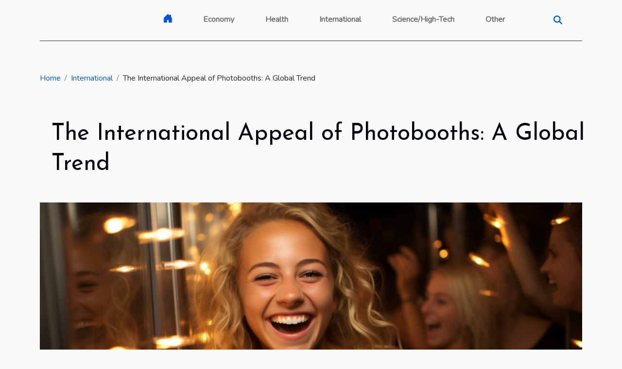

--- FILE ---
content_type: text/html; charset=UTF-8
request_url: https://jane-sanfrancisco.com/the-international-appeal-of-photobooths-a-global-trend
body_size: 6227
content:
<!DOCTYPE html>
    <html lang="en">
<head>
    <meta charset="utf-8">
    <meta name="viewport" content="width=device-width, initial-scale=1">
    <title>The International Appeal of Photobooths: A Global Trend  - jane-sanfrancisco.com</title>

<meta name="description" content="">

<meta name="robots" content="all" />
<link rel="icon" type="image/png" href="/favicon.png" />


    <link rel="stylesheet" href="/css/style2.css">
</head>
<body>
    <header>
    <div class="container-fluid d-flex justify-content-center">
        <nav class="navbar container navbar-expand-xl m-0 pt-3 pb-3">
            <div class="container-fluid">
                <button class="navbar-toggler" type="button" data-bs-toggle="collapse" data-bs-target="#navbarSupportedContent" aria-controls="navbarSupportedContent" aria-expanded="false" aria-label="Toggle navigation">
                    <svg xmlns="http://www.w3.org/2000/svg" fill="currentColor" class="bi bi-list" viewBox="0 0 16 16">
                        <path fill-rule="evenodd" d="M2.5 12a.5.5 0 0 1 .5-.5h10a.5.5 0 0 1 0 1H3a.5.5 0 0 1-.5-.5m0-4a.5.5 0 0 1 .5-.5h10a.5.5 0 0 1 0 1H3a.5.5 0 0 1-.5-.5m0-4a.5.5 0 0 1 .5-.5h10a.5.5 0 0 1 0 1H3a.5.5 0 0 1-.5-.5"></path>
                    </svg>
                </button>
                <div class="collapse navbar-collapse" id="navbarSupportedContent">
                    <ul class="navbar-nav">
                                    <li class="nav-item"><a href="/" class="nav-link"><i></i></a></li>
                                                    <li class="nav-item">
    <a href="/economy" class="nav-link">Economy</a>
    </li>
                                    <li class="nav-item">
    <a href="/health" class="nav-link">Health</a>
    </li>
                                    <li class="nav-item">
    <a href="/international" class="nav-link">International</a>
    </li>
                                    <li class="nav-item">
    <a href="/sciencehigh-tech" class="nav-link">Science/High-Tech</a>
    </li>
                                    <li class="nav-item">
    <a href="/other" class="nav-link">Other</a>
    </li>
                            </ul>
                    <form class="d-flex" role="search" method="get" action="/search">
    <input type="search" class="form-control"  name="q" placeholder="Search" aria-label="Search"  pattern=".*\S.*" required>
    <button type="submit" class="btn">
        <svg xmlns="http://www.w3.org/2000/svg" width="18px" height="18px" fill="currentColor" viewBox="0 0 512 512">
                    <path d="M416 208c0 45.9-14.9 88.3-40 122.7L502.6 457.4c12.5 12.5 12.5 32.8 0 45.3s-32.8 12.5-45.3 0L330.7 376c-34.4 25.2-76.8 40-122.7 40C93.1 416 0 322.9 0 208S93.1 0 208 0S416 93.1 416 208zM208 352a144 144 0 1 0 0-288 144 144 0 1 0 0 288z"/>
                </svg>
    </button>
</form>
                </div>
            </div>
        </nav>
    </div>
</header>
<div class="container">
        <nav aria-label="breadcrumb"
               style="--bs-breadcrumb-divider: '/';" >
            <ol class="breadcrumb">
                <li class="breadcrumb-item"><a href="/">Home</a></li>
                                    <li class="breadcrumb-item  active ">
                        <a href="/international" title="International">International</a>                    </li>
                                <li class="breadcrumb-item">
                    The International Appeal of Photobooths: A Global Trend                </li>
            </ol>
        </nav>
    </div>
<div class="container-fluid">
    <main class="container sidebar-right mt-2">
        <div class="row">
            <div>

                                    <h1>
                        The International Appeal of Photobooths: A Global Trend                    </h1>
                
                    <img class="img-fluid" src="/images/the-international-appeal-of-photobooths-a-global-trend.jpeg" alt="The International Appeal of Photobooths: A Global Trend">            </div>
            <div class="col-md-9 order-1 order-md-2 col-12 main">
                                <article class="container main" ><details  open >
                    <summary>Table of contents</summary>
        
                                    <ol>
                                        <li>
                        <a href="javascript:;" onclick="document.querySelector('#anchor_0').scrollIntoView();">The Historical Origins of Photobooths</a>
                    </li>
                                                                                    <li>
                        <a href="javascript:;" onclick="document.querySelector('#anchor_1').scrollIntoView();">Photobooths in Today&#039;s Events</a>
                    </li>
                                                                                    <li>
                        <a href="javascript:;" onclick="document.querySelector('#anchor_2').scrollIntoView();">Photobooths in Retail and Marketing</a>
                    </li>
                                                                                    <li>
                        <a href="javascript:;" onclick="document.querySelector('#anchor_3').scrollIntoView();">Technological Advancements in Photobooths</a>
                    </li>
                                                                                    <li>
                        <a href="javascript:;" onclick="document.querySelector('#anchor_4').scrollIntoView();">The Continuous Global Appeal of Photobooths</a>
                    </li>
                                                            </ol>
                        </details>

                    <div><p>
In recent years, a seemingly nostalgic trend has taken the world by storm: photobooths. From weddings to corporate celebrations, photobooths are popping up everywhere and it's not hard to see why. They offer an interactive, fun, and memorable experience for any event. But this global trend isn't confined to social gatherings alone. The international appeal of photobooths has extended into various sectors such as retail, tourism, and marketing, making it a multifaceted tool with undeniable charm. This article delves into the global trend of photobooths, exploring its origins, applications, and why it has become a crucial part of many industries worldwide.
</p>
<h2 id="anchor_0">The Historical Origins of Photobooths</h2>
<p>The chronicle of photobooths is a fascinating journey, tracing the evolution of a humble concept into a global trend. Conceived during the era of <i>analog photography</i>, the earliest photobooths offered a simplistic design and functional usage. Over the years, however, the design enhancements have quite dramatically transformed these once simple machines.</p>
<p>The evolution of photobooths is intricately linked with advancements in photographic technology. The advent of digital technology has significantly escalated the sophistication of photobooths, enabling a plethora of creative possibilities. Today's photobooths often feature advanced software, high-resolution cameras, and touchscreen interfaces, making the usage experience both fun and interactive. </p>
<p>While the essence of capturing candid moments remains unchanged, the modern-day photobooths have turned into high-tech marvels capable of producing high-quality images instantaneously. The prominence of photobooths in social events, corporate functions, and public spaces is a testament to their international appeal and enduring popularity. </p>
<p>In the historical context of <i>photobooth history</i>, each innovation and design enhancement play a significant role. The evolution of photobooths remains a fascinating testament to how technology can transform a simple concept into a worldwide phenomenon. </p>
<h2 id="anchor_1">Photobooths in Today's Events</h2>
<p>The presence of photobooths in modern events has become an integral component, with their popularity being witnessed globally at weddings, corporate gatherings, and parties. Wedding photobooths, in particular, contribute significantly to the overall event management, serving not just as a source of entertainment, but also as a means of capturing memorable moments in a unique and interactive manner.</p>
<p>One of the reasons behind photobooth popularity is the element of fun they bring to an event. Guests enjoy dressing up with props, making silly faces, and ultimately letting loose in front of the camera. Such interactions often result in candid, unforgettable photos that serve as a reminder of the joyous occasion. Furthermore, the instant printouts provided by photobooths offer attendees a personalized keepsake that they can take home, thereby adding a personal touch to party entertainment.</p>
<p>Onto a more formal setting like corporate gatherings, photobooths play a significant role in breaking the ice among attendees, fostering networking and team building. The collective experience of taking group photos, combined with the shared laughter and enjoyment, can help to build camaraderie among colleagues and clients alike.</p>
<p>As an event planner with firsthand experience in incorporating photobooths into a variety of events, I can attest to the fact that they are a worthwhile investment. These installations not only enhance the atmosphere of any event but also contribute to its success by providing an engaging and memorable experience for all attendees.</p>
<h2 id="anchor_2">Photobooths in Retail and Marketing</h2>
<p>As a tool for brand promotion and customer engagement, <b>retail photobooths</b> have emerged as a significant trend in the global business landscape. Businesses are increasingly incorporating photobooths into their <b>marketing campaigns</b> as a means to drive interaction and collect customer data for their <b>Customer Relationship Management (CRM)</b> strategy. </p>
<p>The photobooth experience not only encourages customers to interact with the brand, but it also creates a fun, memorable experience that they associate with the company. This experiential marketing technique often results in increased brand recognition and customer loyalty. The photos taken can be shared on social media platforms, further extending the reach of the brand. </p>
<p>Moreover, the data gathered from the photobooths, including customer photos, emails, and social media handles, can be incorporated into the company's CRM system. This data can be used to personalize future marketing efforts and enhance customer experiences. </p>
<p>In essence, using photobooths in retail and marketing campaigns is a beneficial strategy that businesses can employ to engage customers, promote their brand, and gather valuable data. </p>
<h2 id="anchor_3">Technological Advancements in Photobooths</h2>
<p>The realm of photobooth technology is undergoing significant transformations, evolving with the rapid advances in digital photography and augmented reality. In the past, photobooths were primarily mechanical, providing users with tangible photos instantly. In the current digital era, photobooths have embraced digital technology, offering a more interactive and personalized experience. This shift is largely attributed to advancements in digital photography, where resolution and image quality have significantly improved, providing crystal-clear photos in a matter of seconds.</p>
<p>Further, the integration of social media into photobooth technology has further broadened its global appeal. Users can now instantly share their photobooth snaps on various social media platforms, boosting the photobooth's presence in the digital world. Moreover, many photobooths now include features such as digital props, filters, and customizable backgrounds, providing a novel, immersive experience for users.</p>
<p>In addition to digital technology and social media integration, augmented reality (AR) has emerged as a revolutionary tool in the future of photobooths. AR technology in photobooths allows for real-time interaction with virtual elements, making the photo-taking experience more interactive and engaging. Users can virtually try on outfits, accessories, or even transform the environment around them, creating a unique, memorable photo experience.</p>
<p>Acknowledging the advancements in photobooth technology, many businesses have jumped on the trend, offering advanced photobooth services to their clients. An example of such a business is <a href="https://marabooth.ca/en_ca">Montreal Photobooth Rental</a>, which provides a variety of photobooth experiences, incorporating the latest in digital photography, social media integration and augmented reality.</p>
<h2 id="anchor_4">The Continuous Global Appeal of Photobooths</h2>
<p>The increasing global allure of photobooths is driven by an amalgamation of factors, primarily their versatility, the memorable experiences they offer, and their adaptability to various industries. Photobooths are not just a trend; their appeal has cross-cultural resonance. Leveraging the concept of 'Cultural Adaptation', they seamlessly blend into different cultural contexts, contributing to their global standing.</p>
<p>Photobooth versatility is a prime consideration. They suit varied events, from parties and corporate functions to weddings and festivals, underpinning their worldwide attraction. Their flexibility in terms of customization options, including backdrops, props and digital features, caters to diverse customer preferences. This, coupled with their ability to inject fun into any event, continues to fuel their popularity.</p>
<p>Photobooths also offer memorable experiences. They provide instant gratification with physical photos that serve as tangible memories, often cherished for years. This tangible aspect, in an increasingly digital world, adds a touch of nostalgia and personal connection, further boosting the global appeal of photobooths.</p>
<p>In relation to industry adaptability, photobooths have proven to be a valuable tool in various sectors. Aside from event management, they've found their place in marketing campaigns, product launches, and even in education and healthcare sectors. They offer an interactive way to engage audiences in a brand experience or educate in an entertaining manner, highlighting their adaptability.</p>
<p>In conclusion, the universal appeal of photobooths can be credited to their versatility, their knack for creating memorable experiences, and their adaptability across industries. As they continue to evolve and adapt, their global popularity shows no signs of abating.</p><div>                    <fieldset><time datetime="2023-10-03 02:20:04">10/03/2023</time>                        <ul>
                    <li><a href="https://api.whatsapp.com/send?text=The International Appeal of Photobooths: A Global Trend&amp;https://jane-sanfrancisco.com/the-international-appeal-of-photobooths-a-global-trend" rel="nofollow" target="_blank"><i class="social-whatsapp"></i></a></li>
                    <li><a href="https://www.facebook.com/sharer.php?u=https://jane-sanfrancisco.com/the-international-appeal-of-photobooths-a-global-trend" rel="nofollow" target="_blank"><i class="social-facebook"></i></a></li>
                    <li><a href="https://twitter.com/share?url=https://jane-sanfrancisco.com/the-international-appeal-of-photobooths-a-global-trend&amp;text=The International Appeal of Photobooths: A Global Trend" rel="nofollow" target="_blank"><i class="social-twitter"></i></a></li>
                    <li><a href="https://t.me/share/url?url=https://jane-sanfrancisco.com/the-international-appeal-of-photobooths-a-global-trend&amp;text=The International Appeal of Photobooths: A Global Trend" rel="nofollow" target="_blank"><i class="social-telegram"></i></a></li>
                    <li><a href="https://www.linkedin.com/shareArticle?url=https://jane-sanfrancisco.com/the-international-appeal-of-photobooths-a-global-trend&amp;title=The International Appeal of Photobooths: A Global Trend" rel="nofollow" target="_blank"><i class="social-linkedin"></i></a></li>
            </ul></fieldset></article>
            </div>
            <aside class="col-md-3 order-2 order-md-2 col-12 aside-right">
                <div class="list-img-none">
                    <h2>In this heading</h2>                            <section>
                    <figure><a href="/exploring-the-rise-of-telemedicine-in-remote-communities" title="Exploring the rise of telemedicine in remote communities"><img class="img-fluid" src="/images/exploring-the-rise-of-telemedicine-in-remote-communities.jpg" alt="Exploring the rise of telemedicine in remote communities"></a></figure><figcaption>Exploring the rise of telemedicine in remote communities</figcaption>                    <div>
                                                <h3><a href="/exploring-the-rise-of-telemedicine-in-remote-communities" title="Exploring the rise of telemedicine in remote communities">Exploring the rise of telemedicine in remote communities</a></h3>                    </div>
                </section>
                            <section>
                    <figure><a href="/etias-what-are-the-conditions-to-get-it" title="ETIAS: what are the conditions to get it ?"><img class="img-fluid" src="/images/etias-what-are-the-conditions-to-get-it.jpeg" alt="ETIAS: what are the conditions to get it ?"></a></figure><figcaption>ETIAS: what are the conditions to get it ?</figcaption>                    <div>
                                                <h3><a href="/etias-what-are-the-conditions-to-get-it" title="ETIAS: what are the conditions to get it ?">ETIAS: what are the conditions to get it ?</a></h3>                    </div>
                </section>
                            <section>
                    <figure><a href="/nashville-bomber-identified-by-the-police" title="Nashville bomber identified by the police"><img class="img-fluid" src="/images/nashville-bomber-identified-by-the-police.jpeg" alt="Nashville bomber identified by the police"></a></figure><figcaption>Nashville bomber identified by the police</figcaption>                    <div>
                                                <h3><a href="/nashville-bomber-identified-by-the-police" title="Nashville bomber identified by the police">Nashville bomber identified by the police</a></h3>                    </div>
                </section>
                                    </div>
            </aside>
        </div>

        <section class="newest-list">
        <div class="container">
                        <h2>Similar articles</h2>
            <div class="row">
                                    <div class="col-12 col-md-4">
                        <figure><a href="/exploring-the-rise-of-telemedicine-in-remote-communities" title="Exploring the rise of telemedicine in remote communities"><img class="img-fluid" src="/images/exploring-the-rise-of-telemedicine-in-remote-communities.jpg" alt="Exploring the rise of telemedicine in remote communities"></a></figure><figcaption>Exploring the rise of telemedicine in remote communities</figcaption>                        <div>
                                                    </div>
                        <h4><a href="/exploring-the-rise-of-telemedicine-in-remote-communities" title="Exploring the rise of telemedicine in remote communities">Exploring the rise of telemedicine in remote communities</a></h4>                        <time datetime="2025-04-12 00:16:15">04/12/2025</time>                        <div>
The advent of telemedicine is revolutionizing healthcare delivery in remote communities, where...</div>                    </div>
                                    <div class="col-12 col-md-4">
                        <figure><a href="/etias-what-are-the-conditions-to-get-it" title="ETIAS: what are the conditions to get it ?"><img class="img-fluid" src="/images/etias-what-are-the-conditions-to-get-it.jpeg" alt="ETIAS: what are the conditions to get it ?"></a></figure><figcaption>ETIAS: what are the conditions to get it ?</figcaption>                        <div>
                                                    </div>
                        <h4><a href="/etias-what-are-the-conditions-to-get-it" title="ETIAS: what are the conditions to get it ?">ETIAS: what are the conditions to get it ?</a></h4>                        <time datetime="2021-02-01 23:11:40">02/01/2021</time>                        <div>ETIAS is a visa waiver program set up by the European Commission. This program, which will...</div>                    </div>
                                    <div class="col-12 col-md-4">
                        <figure><a href="/nashville-bomber-identified-by-the-police" title="Nashville bomber identified by the police"><img class="img-fluid" src="/images/nashville-bomber-identified-by-the-police.jpeg" alt="Nashville bomber identified by the police"></a></figure><figcaption>Nashville bomber identified by the police</figcaption>                        <div>
                                                    </div>
                        <h4><a href="/nashville-bomber-identified-by-the-police" title="Nashville bomber identified by the police">Nashville bomber identified by the police</a></h4>                        <time datetime="2021-01-15 19:17:25">01/15/2021</time>                        <div>On the 25th of December, a recreational vehicle believed to be owned by Anthony Quinn Warner, 63,...</div>                    </div>
                            </div>
        </div>
    </section>
    
                

                    </main>
</div>
<footer>
    <div class="container-fluid">
        <div class="container">
            <div class="row">
                <div class="col-12 col-lg-4">
                    <div class="row">
                        <section>
            <div>
                <h3><a href="/economy" title="Economy">Economy</a></h3>                            </div>
        </section>
            <section>
            <div>
                <h3><a href="/health" title="Health">Health</a></h3>                            </div>
        </section>
            <section>
            <div>
                <h3><a href="/international" title="International">International</a></h3>                            </div>
        </section>
            <section>
            <div>
                <h3><a href="/sciencehigh-tech" title="Science/High-Tech">Science/High-Tech</a></h3>                            </div>
        </section>
            <section>
            <div>
                <h3><a href="/other" title="Other">Other</a></h3>                            </div>
        </section>
                            </div>
                                    </div>
                <div class="col-12 col-lg-4">
                    <form class="d-flex" role="search" method="get" action="/search">
    <input type="search" class="form-control"  name="q" placeholder="Search" aria-label="Search"  pattern=".*\S.*" required>
    <button type="submit" class="btn">
        <svg xmlns="http://www.w3.org/2000/svg" width="18px" height="18px" fill="currentColor" viewBox="0 0 512 512">
                    <path d="M416 208c0 45.9-14.9 88.3-40 122.7L502.6 457.4c12.5 12.5 12.5 32.8 0 45.3s-32.8 12.5-45.3 0L330.7 376c-34.4 25.2-76.8 40-122.7 40C93.1 416 0 322.9 0 208S93.1 0 208 0S416 93.1 416 208zM208 352a144 144 0 1 0 0-288 144 144 0 1 0 0 288z"/>
                </svg>
    </button>
</form>
                </div>
            </div>
        </div>
    </div>
    <div class="container-fluid">
        <div class="row">
            Powered by WordPress
   
    </div>
    </div>
</footer>

    <script src="https://cdn.jsdelivr.net/npm/bootstrap@5.0.2/dist/js/bootstrap.bundle.min.js" integrity="sha384-MrcW6ZMFYlzcLA8Nl+NtUVF0sA7MsXsP1UyJoMp4YLEuNSfAP+JcXn/tWtIaxVXM" crossorigin="anonymous"></script>
    </body>
</html>
